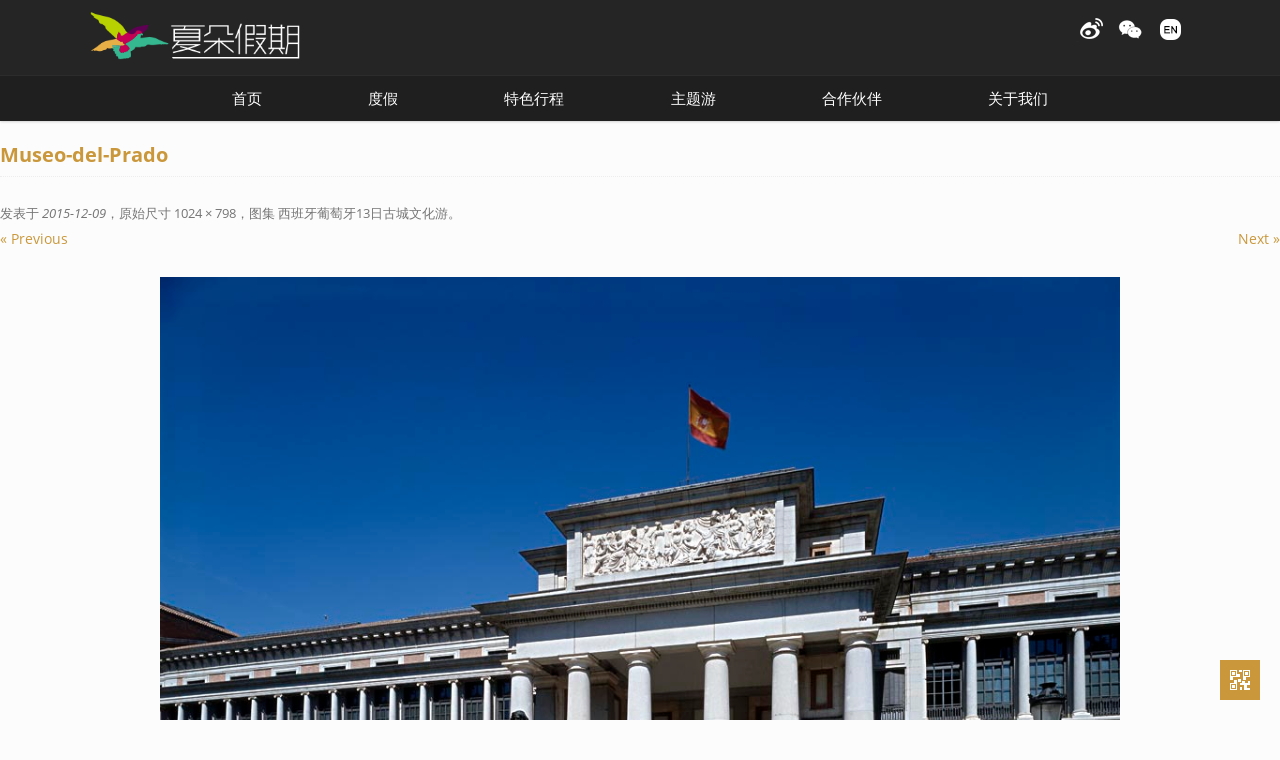

--- FILE ---
content_type: text/html; charset=UTF-8
request_url: https://www.greatwesttravel.com/trip/568.html/museo-del-prado-3
body_size: 7226
content:
<!DOCTYPE html>
<!--[if IE 7]>
<html class="ie ie7" lang="zh-Hans">
<![endif]-->
<!--[if IE 8]>
<html class="ie ie8" lang="zh-Hans">
<![endif]-->
<!--[if !(IE 7) | !(IE 8)  ]><!-->
<html lang="zh-Hans">
<!--<![endif]-->
<head>
<meta charset="UTF-8" />


<meta http-equiv="Content-Type" content="text/html; charset=utf-8" />
<meta name="viewport" content="width=device-width, initial-scale=1.0, user-scalable=no" />
<title>Museo-del-Prado | 夏朵假期</title>
<link rel="profile" href="http://gmpg.org/xfn/11" />
<link rel="pingback" href="https://www.greatwesttravel.com/xmlrpc.php" />
<link href="https://www.greatwesttravel.com/wp-content/themes/great-west-travel/favicon.ico" mce_href="https://www.greatwesttravel.com/wp-content/themes/great-west-travel/favicon.ico" rel="bookmark" type="image/x-icon" /> 
<link href="https://www.greatwesttravel.com/wp-content/themes/great-west-travel/favicon.ico" mce_href="https://www.greatwesttravel.com/wp-content/themes/great-west-travel/favicon.ico" rel="icon" type="image/x-icon" /> 
<link href="https://www.greatwesttravel.com/wp-content/themes/great-west-travel/favicon.ico" mce_href="https://www.greatwesttravel.com/wp-content/themes/great-west-travel/favicon.ico" rel="shortcut icon" type="image/x-icon" />
<!--[if lt IE 9]>
<script src="https://www.greatwesttravel.com/wp-content/themes/great-west-travel/js/html5.js" type="text/javascript"></script>
<script src="https://www.greatwesttravel.com/wp-content/themes/great-west-travel/js/css3-mediaqueries.js" type="text/javascript"></script>
<![endif]-->
<meta name='robots' content='max-image-preview:large' />
<link rel="alternate" type="application/rss+xml" title="夏朵假期 &raquo; Feed" href="https://www.greatwesttravel.com/feed" />
<link rel="alternate" type="application/rss+xml" title="夏朵假期 &raquo; 评论 Feed" href="https://www.greatwesttravel.com/comments/feed" />
<style id='wp-img-auto-sizes-contain-inline-css' type='text/css'>
img:is([sizes=auto i],[sizes^="auto," i]){contain-intrinsic-size:3000px 1500px}
/*# sourceURL=wp-img-auto-sizes-contain-inline-css */
</style>
<link rel='stylesheet' id='twentytwelve-fonts-css' href='https://www.greatwesttravel.com/wp-content/themes/great-west-travel/fonts/fonts-openSans.css?family=Open+Sans:400italic,700italic,400,700&#038;subset=latin,latin-ext' type='text/css' media='all' />
<link rel='stylesheet' id='twentytwelve-style-css' href='https://www.greatwesttravel.com/wp-content/themes/great-west-travel/style.css?ver=6.9' type='text/css' media='all' />
<link rel='stylesheet' id='wp-pagenavi-css' href='https://www.greatwesttravel.com/wp-content/plugins/wp-pagenavi/pagenavi-css.css?ver=2.70' type='text/css' media='all' />
<script type="text/javascript" src="https://www.greatwesttravel.com/wp-content/plugins/javascript-qrcode-generator/qrcode.js?ver=6.9" id="jsqrcode-js-js"></script>
<script type="text/javascript" src="https://www.greatwesttravel.com/wp-includes/js/jquery/jquery.min.js?ver=3.7.1" id="jquery-core-js"></script>
<script type="text/javascript" src="https://www.greatwesttravel.com/wp-includes/js/jquery/jquery-migrate.min.js?ver=3.4.1" id="jquery-migrate-js"></script>
<link rel="https://api.w.org/" href="https://www.greatwesttravel.com/wp-json/" /><link rel="alternate" title="JSON" type="application/json" href="https://www.greatwesttravel.com/wp-json/wp/v2/media/587" /><link rel="EditURI" type="application/rsd+xml" title="RSD" href="https://www.greatwesttravel.com/xmlrpc.php?rsd" />

<link rel="canonical" href="https://www.greatwesttravel.com/trip/568.html/museo-del-prado-3" />
<link rel='shortlink' href='https://www.greatwesttravel.com/?p=587' />
<script src="https://www.greatwesttravel.com/wp-content/themes/great-west-travel/js/global_brain.js" type="text/javascript"></script>
<style id='global-styles-inline-css' type='text/css'>
:root{--wp--preset--aspect-ratio--square: 1;--wp--preset--aspect-ratio--4-3: 4/3;--wp--preset--aspect-ratio--3-4: 3/4;--wp--preset--aspect-ratio--3-2: 3/2;--wp--preset--aspect-ratio--2-3: 2/3;--wp--preset--aspect-ratio--16-9: 16/9;--wp--preset--aspect-ratio--9-16: 9/16;--wp--preset--color--black: #000000;--wp--preset--color--cyan-bluish-gray: #abb8c3;--wp--preset--color--white: #ffffff;--wp--preset--color--pale-pink: #f78da7;--wp--preset--color--vivid-red: #cf2e2e;--wp--preset--color--luminous-vivid-orange: #ff6900;--wp--preset--color--luminous-vivid-amber: #fcb900;--wp--preset--color--light-green-cyan: #7bdcb5;--wp--preset--color--vivid-green-cyan: #00d084;--wp--preset--color--pale-cyan-blue: #8ed1fc;--wp--preset--color--vivid-cyan-blue: #0693e3;--wp--preset--color--vivid-purple: #9b51e0;--wp--preset--gradient--vivid-cyan-blue-to-vivid-purple: linear-gradient(135deg,rgb(6,147,227) 0%,rgb(155,81,224) 100%);--wp--preset--gradient--light-green-cyan-to-vivid-green-cyan: linear-gradient(135deg,rgb(122,220,180) 0%,rgb(0,208,130) 100%);--wp--preset--gradient--luminous-vivid-amber-to-luminous-vivid-orange: linear-gradient(135deg,rgb(252,185,0) 0%,rgb(255,105,0) 100%);--wp--preset--gradient--luminous-vivid-orange-to-vivid-red: linear-gradient(135deg,rgb(255,105,0) 0%,rgb(207,46,46) 100%);--wp--preset--gradient--very-light-gray-to-cyan-bluish-gray: linear-gradient(135deg,rgb(238,238,238) 0%,rgb(169,184,195) 100%);--wp--preset--gradient--cool-to-warm-spectrum: linear-gradient(135deg,rgb(74,234,220) 0%,rgb(151,120,209) 20%,rgb(207,42,186) 40%,rgb(238,44,130) 60%,rgb(251,105,98) 80%,rgb(254,248,76) 100%);--wp--preset--gradient--blush-light-purple: linear-gradient(135deg,rgb(255,206,236) 0%,rgb(152,150,240) 100%);--wp--preset--gradient--blush-bordeaux: linear-gradient(135deg,rgb(254,205,165) 0%,rgb(254,45,45) 50%,rgb(107,0,62) 100%);--wp--preset--gradient--luminous-dusk: linear-gradient(135deg,rgb(255,203,112) 0%,rgb(199,81,192) 50%,rgb(65,88,208) 100%);--wp--preset--gradient--pale-ocean: linear-gradient(135deg,rgb(255,245,203) 0%,rgb(182,227,212) 50%,rgb(51,167,181) 100%);--wp--preset--gradient--electric-grass: linear-gradient(135deg,rgb(202,248,128) 0%,rgb(113,206,126) 100%);--wp--preset--gradient--midnight: linear-gradient(135deg,rgb(2,3,129) 0%,rgb(40,116,252) 100%);--wp--preset--font-size--small: 13px;--wp--preset--font-size--medium: 20px;--wp--preset--font-size--large: 36px;--wp--preset--font-size--x-large: 42px;--wp--preset--spacing--20: 0.44rem;--wp--preset--spacing--30: 0.67rem;--wp--preset--spacing--40: 1rem;--wp--preset--spacing--50: 1.5rem;--wp--preset--spacing--60: 2.25rem;--wp--preset--spacing--70: 3.38rem;--wp--preset--spacing--80: 5.06rem;--wp--preset--shadow--natural: 6px 6px 9px rgba(0, 0, 0, 0.2);--wp--preset--shadow--deep: 12px 12px 50px rgba(0, 0, 0, 0.4);--wp--preset--shadow--sharp: 6px 6px 0px rgba(0, 0, 0, 0.2);--wp--preset--shadow--outlined: 6px 6px 0px -3px rgb(255, 255, 255), 6px 6px rgb(0, 0, 0);--wp--preset--shadow--crisp: 6px 6px 0px rgb(0, 0, 0);}:where(.is-layout-flex){gap: 0.5em;}:where(.is-layout-grid){gap: 0.5em;}body .is-layout-flex{display: flex;}.is-layout-flex{flex-wrap: wrap;align-items: center;}.is-layout-flex > :is(*, div){margin: 0;}body .is-layout-grid{display: grid;}.is-layout-grid > :is(*, div){margin: 0;}:where(.wp-block-columns.is-layout-flex){gap: 2em;}:where(.wp-block-columns.is-layout-grid){gap: 2em;}:where(.wp-block-post-template.is-layout-flex){gap: 1.25em;}:where(.wp-block-post-template.is-layout-grid){gap: 1.25em;}.has-black-color{color: var(--wp--preset--color--black) !important;}.has-cyan-bluish-gray-color{color: var(--wp--preset--color--cyan-bluish-gray) !important;}.has-white-color{color: var(--wp--preset--color--white) !important;}.has-pale-pink-color{color: var(--wp--preset--color--pale-pink) !important;}.has-vivid-red-color{color: var(--wp--preset--color--vivid-red) !important;}.has-luminous-vivid-orange-color{color: var(--wp--preset--color--luminous-vivid-orange) !important;}.has-luminous-vivid-amber-color{color: var(--wp--preset--color--luminous-vivid-amber) !important;}.has-light-green-cyan-color{color: var(--wp--preset--color--light-green-cyan) !important;}.has-vivid-green-cyan-color{color: var(--wp--preset--color--vivid-green-cyan) !important;}.has-pale-cyan-blue-color{color: var(--wp--preset--color--pale-cyan-blue) !important;}.has-vivid-cyan-blue-color{color: var(--wp--preset--color--vivid-cyan-blue) !important;}.has-vivid-purple-color{color: var(--wp--preset--color--vivid-purple) !important;}.has-black-background-color{background-color: var(--wp--preset--color--black) !important;}.has-cyan-bluish-gray-background-color{background-color: var(--wp--preset--color--cyan-bluish-gray) !important;}.has-white-background-color{background-color: var(--wp--preset--color--white) !important;}.has-pale-pink-background-color{background-color: var(--wp--preset--color--pale-pink) !important;}.has-vivid-red-background-color{background-color: var(--wp--preset--color--vivid-red) !important;}.has-luminous-vivid-orange-background-color{background-color: var(--wp--preset--color--luminous-vivid-orange) !important;}.has-luminous-vivid-amber-background-color{background-color: var(--wp--preset--color--luminous-vivid-amber) !important;}.has-light-green-cyan-background-color{background-color: var(--wp--preset--color--light-green-cyan) !important;}.has-vivid-green-cyan-background-color{background-color: var(--wp--preset--color--vivid-green-cyan) !important;}.has-pale-cyan-blue-background-color{background-color: var(--wp--preset--color--pale-cyan-blue) !important;}.has-vivid-cyan-blue-background-color{background-color: var(--wp--preset--color--vivid-cyan-blue) !important;}.has-vivid-purple-background-color{background-color: var(--wp--preset--color--vivid-purple) !important;}.has-black-border-color{border-color: var(--wp--preset--color--black) !important;}.has-cyan-bluish-gray-border-color{border-color: var(--wp--preset--color--cyan-bluish-gray) !important;}.has-white-border-color{border-color: var(--wp--preset--color--white) !important;}.has-pale-pink-border-color{border-color: var(--wp--preset--color--pale-pink) !important;}.has-vivid-red-border-color{border-color: var(--wp--preset--color--vivid-red) !important;}.has-luminous-vivid-orange-border-color{border-color: var(--wp--preset--color--luminous-vivid-orange) !important;}.has-luminous-vivid-amber-border-color{border-color: var(--wp--preset--color--luminous-vivid-amber) !important;}.has-light-green-cyan-border-color{border-color: var(--wp--preset--color--light-green-cyan) !important;}.has-vivid-green-cyan-border-color{border-color: var(--wp--preset--color--vivid-green-cyan) !important;}.has-pale-cyan-blue-border-color{border-color: var(--wp--preset--color--pale-cyan-blue) !important;}.has-vivid-cyan-blue-border-color{border-color: var(--wp--preset--color--vivid-cyan-blue) !important;}.has-vivid-purple-border-color{border-color: var(--wp--preset--color--vivid-purple) !important;}.has-vivid-cyan-blue-to-vivid-purple-gradient-background{background: var(--wp--preset--gradient--vivid-cyan-blue-to-vivid-purple) !important;}.has-light-green-cyan-to-vivid-green-cyan-gradient-background{background: var(--wp--preset--gradient--light-green-cyan-to-vivid-green-cyan) !important;}.has-luminous-vivid-amber-to-luminous-vivid-orange-gradient-background{background: var(--wp--preset--gradient--luminous-vivid-amber-to-luminous-vivid-orange) !important;}.has-luminous-vivid-orange-to-vivid-red-gradient-background{background: var(--wp--preset--gradient--luminous-vivid-orange-to-vivid-red) !important;}.has-very-light-gray-to-cyan-bluish-gray-gradient-background{background: var(--wp--preset--gradient--very-light-gray-to-cyan-bluish-gray) !important;}.has-cool-to-warm-spectrum-gradient-background{background: var(--wp--preset--gradient--cool-to-warm-spectrum) !important;}.has-blush-light-purple-gradient-background{background: var(--wp--preset--gradient--blush-light-purple) !important;}.has-blush-bordeaux-gradient-background{background: var(--wp--preset--gradient--blush-bordeaux) !important;}.has-luminous-dusk-gradient-background{background: var(--wp--preset--gradient--luminous-dusk) !important;}.has-pale-ocean-gradient-background{background: var(--wp--preset--gradient--pale-ocean) !important;}.has-electric-grass-gradient-background{background: var(--wp--preset--gradient--electric-grass) !important;}.has-midnight-gradient-background{background: var(--wp--preset--gradient--midnight) !important;}.has-small-font-size{font-size: var(--wp--preset--font-size--small) !important;}.has-medium-font-size{font-size: var(--wp--preset--font-size--medium) !important;}.has-large-font-size{font-size: var(--wp--preset--font-size--large) !important;}.has-x-large-font-size{font-size: var(--wp--preset--font-size--x-large) !important;}
/*# sourceURL=global-styles-inline-css */
</style>
</head>

<body class="attachment wp-singular attachment-template-default single single-attachment postid-587 attachmentid-587 attachment-jpeg wp-theme-great-west-travel custom-font-enabled single-author">

<header id="masthead" class="site-header" role="banner">
<hgroup class="site">
	<a href="https://www.greatwesttravel.com/" title="夏朵假期" rel="home" class="site-logo"><img src="https://www.greatwesttravel.com/wp-content/themes/great-west-travel/images/logo3.png" /></a>
	<h1 class="site-title"><a href="https://www.greatwesttravel.com/" title="夏朵假期" rel="home">夏朵假期</a></h1>
	<h2 class="site-description"></h2>
	<ul id="top-icons">
		<!-- <li id="top-icons-tel"><a href="tel:862152122066" name="电话">+86 21 52122066</a></li> -->
		
		<!--<li id="top-icons-qq"> <script charset="utf-8" async src="https://wpa.b.qq.com/cgi/wpa.php"></script> -->
		<!-- <a href="###" name="QQ客服" id="BizQQWPA"> </a> </li>-->
		<script>
		// addEvent(window, "load", function(){
		// 	BizQQWPA.addCustom({aty: '0', a: '0', nameAccount: 4000860658, selector: 'BizQQWPA'});
		// } );
		
		</script>
		
		<li id="top-icons-weibo"><a href="http://weibo.com/GWTshanghai" target="_blank"  name="微博"> </a></li>
		<li id="top-icons-wechat"><a href="###" name="微信"><img src='https://www.greatwesttravel.com/wp-content/themes/great-west-travel/images/qr-wechat.jpg'></a></li>
		<li id="top-icons-en"><a href="/en/" target="_blank" name="英文版网站"> </a></li>
	</ul>
</hgroup>

<nav id="site-navigation" class="main-navigation" role="navigation">
	<h3 class="menu-toggle">菜单</h3>
	<a class="assistive-text" href="#content" title="跳转到内容">跳转到内容</a>
	<div class="menu-menu-top-container"><ul id="menu-menu-top" class="nav-menu"><li id="menu-item-22" class="menu-item menu-item-type-post_type menu-item-object-page menu-item-home menu-item-22"><a href="https://www.greatwesttravel.com/">首页</a></li>
<li id="menu-item-194" class="menu-item menu-item-type-taxonomy menu-item-object-trip_category menu-item-194"><a href="https://www.greatwesttravel.com/trip_category/vacation">度假</a></li>
<li id="menu-item-195" class="menu-item menu-item-type-taxonomy menu-item-object-trip_category menu-item-195"><a href="https://www.greatwesttravel.com/trip_category/featured-trip">特色行程</a></li>
<li id="menu-item-752" class="menu-item menu-item-type-post_type menu-item-object-page menu-item-752"><a href="https://www.greatwesttravel.com/themes">主题游</a></li>
<li id="menu-item-18" class="menu-item menu-item-type-post_type menu-item-object-page menu-item-18"><a href="https://www.greatwesttravel.com/partners">合作伙伴</a></li>
<li id="menu-item-17" class="menu-item menu-item-type-post_type menu-item-object-page menu-item-17"><a href="https://www.greatwesttravel.com/about">关于我们</a></li>
</ul></div></nav><!-- #site-navigation -->

<div class="site" id="trip-archieveList">		
<ul><li><strong>东南亚</strong><ul><li><a href='https://www.greatwesttravel.com/trip_country/thailand'>泰国</a></li><li><a href='https://www.greatwesttravel.com/trip_country/singapore'>新加坡</a></li><li><a href='https://www.greatwesttravel.com/trip_country/malaysia'>马来西亚</a></li><li><a href='https://www.greatwesttravel.com/trip_country/indonesia'>印度尼西亚</a></li><li><a href='https://www.greatwesttravel.com/trip_country/philippines'>菲律宾</a></li><li><a href='https://www.greatwesttravel.com/trip_country/vietnam-cambodia'>越南/柬埔寨</a></li></ul></li><li><strong>日韩</strong><ul><li><a href='https://www.greatwesttravel.com/trip_country/south-koerea'>韩国</a></li><li><a href='https://www.greatwesttravel.com/trip_country/japan'>日本</a></li></ul></li><li><strong>港澳台/中国大陆</strong><ul><li><a href='https://www.greatwesttravel.com/trip_country/hongkong-macao'>香港/澳门</a></li><li><a href='https://www.greatwesttravel.com/trip_country/taiwan'>台湾</a></li><li><a href='https://www.greatwesttravel.com/trip_country/china'>中国大陆</a></li></ul></li><li><strong>南亚</strong><ul><li><a href='https://www.greatwesttravel.com/trip_country/maldives'>马尔代夫</a></li><li><a href='https://www.greatwesttravel.com/trip_country/sri-lanka'>斯里兰卡</a></li><li><a href='https://www.greatwesttravel.com/trip_country/india'>印度</a></li><li><a href='https://www.greatwesttravel.com/trip_country/bhutan-nepal'>不丹/尼泊尔</a></li></ul></li><li><strong>大洋洲</strong><ul><li><a href='https://www.greatwesttravel.com/trip_country/new-zealand'>新西兰</a></li></ul></li></ul><ul><li><strong>欧洲</strong><ul><li><a href='https://www.greatwesttravel.com/trip_country/greece'>希腊</a></li><li><a href='https://www.greatwesttravel.com/trip_country/russia'>俄罗斯</a></li><li><a href='https://www.greatwesttravel.com/trip_country/spain-portugal'>西班牙/葡萄牙</a></li><li><a href='https://www.greatwesttravel.com/trip_country/united-kingdom'>英国</a></li><li><a href='https://www.greatwesttravel.com/trip_country/france-italy'>法国/意大利</a></li><li><a href='https://www.greatwesttravel.com/trip_country/switzerland'>瑞士</a></li><li><a href='https://www.greatwesttravel.com/trip_country/czech-austria'>捷克/奥地利</a></li></ul></li><li><strong>中东/非洲</strong><ul><li><a href='https://www.greatwesttravel.com/trip_country/%e5%a1%9e%e8%88%8c%e5%b0%94'>塞舌尔</a></li><li><a href='https://www.greatwesttravel.com/trip_country/%e6%af%9b%e9%87%8c%e6%b1%82%e6%96%af'>毛里求斯</a></li><li><a href='https://www.greatwesttravel.com/trip_country/morocco'>摩洛哥</a></li><li><a href='https://www.greatwesttravel.com/trip_country/egypt'>埃及</a></li><li><a href='https://www.greatwesttravel.com/trip_country/kenya-tanzania'>肯尼亚/坦桑尼亚</a></li><li><a href='https://www.greatwesttravel.com/trip_country/south-africa'>南非</a></li><li><a href='https://www.greatwesttravel.com/trip_country/iran'>伊朗</a></li><li><a href='https://www.greatwesttravel.com/trip_country/uae-oman'>阿联酋/阿曼</a></li><li><a href='https://www.greatwesttravel.com/trip_country/namibia'>纳米比亚</a></li></ul></li><li><strong>美洲</strong><ul><li><a href='https://www.greatwesttravel.com/trip_country/canada'>加拿大</a></li><li><a href='https://www.greatwesttravel.com/trip_country/usa'>美国</a></li></ul></li><li><strong>南北极</strong><ul><li><a href='https://www.greatwesttravel.com/trip_country/arctic'>北极</a></li></ul></li></ul></div>
</header><!-- #masthead -->

<script>
function archieveListShow(){
	addClass(document.getElementById("trip-archieveList"),"show");
}
function archieveListHide(){
	removeClass(document.getElementById("trip-archieveList"),"show");
}
addEvent(document.getElementById("menu-item-194"), "mouseover", archieveListShow );
addEvent(document.getElementById("menu-item-195"), "mouseover", archieveListShow );
addEvent(document.getElementById("trip-archieveList"), "mouseover", archieveListShow );

addEvent(document.getElementById("masthead"), "mouseout", archieveListHide );
</script>
	<div id="primary" class="site-content">
		<div id="content" role="main">

		
				<article id="post-587" class="image-attachment post-587 attachment type-attachment status-inherit hentry">
					<header class="entry-header">
						<h1 class="entry-title">Museo-del-Prado</h1>

						<footer class="entry-meta">
							<span class="meta-prep meta-prep-entry-date">发表于 </span> <span class="entry-date"><time class="entry-date" datetime="2015-12-09T17:21:24+08:00" pubdate>2015-12-09</time></span>，原始尺寸 <a href="https://www.greatwesttravel.com/wp-content/uploads/2015/12/Museo-del-Prado1.jpg" title="到原始尺寸图片的链接">1024 &times; 798</a>，图集 <a href="https://www.greatwesttravel.com/trip/568.html" title="返回到图集 西班牙葡萄牙13日古城文化游" rel="gallery">西班牙葡萄牙13日古城文化游</a>。													</footer><!-- .entry-meta -->

						<nav id="image-navigation" class="navigation" role="navigation">
							<span class="previous-image"><a href='https://www.greatwesttravel.com/trip/568.html/madrid-grand-palais_%e8%b0%83%e6%95%b4%e5%a4%a7%e5%b0%8f'>&laquo; Previous</a></span>
							<span class="next-image"><a href='https://www.greatwesttravel.com/trip/568.html/museo-del-prado-2-2'>Next &raquo;</a></span>
						</nav><!-- #image-navigation -->
					</header><!-- .entry-header -->

					<div class="entry-content">

						<div class="entry-attachment">
							<div class="attachment">
								<a href="https://www.greatwesttravel.com/trip/568.html/museo-del-prado-2-2" title="Museo-del-Prado" rel="attachment"><img width="960" height="748" src="https://www.greatwesttravel.com/wp-content/uploads/2015/12/Museo-del-Prado1.jpg" class="attachment-960x960 size-960x960" alt="" decoding="async" fetchpriority="high" srcset="https://www.greatwesttravel.com/wp-content/uploads/2015/12/Museo-del-Prado1.jpg 1024w, https://www.greatwesttravel.com/wp-content/uploads/2015/12/Museo-del-Prado1-580x452.jpg 580w, https://www.greatwesttravel.com/wp-content/uploads/2015/12/Museo-del-Prado1-624x486.jpg 624w" sizes="(max-width: 960px) 100vw, 960px" /></a>

															</div><!-- .attachment -->

						</div><!-- .entry-attachment -->

						<div class="entry-description">
																				</div><!-- .entry-description -->

					</div><!-- .entry-content -->

				</article><!-- #post -->

				
<div id="comments" class="comments-area">

	
	
	
</div><!-- #comments .comments-area -->
			
		</div><!-- #content -->
	</div><!-- #primary -->

	</div><!-- #main .wrapper -->
</div><!-- #page -->
<footer id="colophon" role="contentinfo">
    <div class="site-info site wrapper">
            <div class="footerContent">
                      <div class="menu-menu-footer-container"><ul id="menu-menu-footer" class="footer-menu"><li id="menu-item-43" class="menu-item menu-item-type-post_type menu-item-object-page menu-item-43"><a href="https://www.greatwesttravel.com/about/booking">预定须知</a></li>
<li id="menu-item-42" class="menu-item menu-item-type-post_type menu-item-object-page menu-item-42"><a href="https://www.greatwesttravel.com/about/departure">出发提醒</a></li>
<li id="menu-item-41" class="menu-item menu-item-type-post_type menu-item-object-page menu-item-41"><a href="https://www.greatwesttravel.com/about/insurance">保险计划</a></li>
<li id="menu-item-39" class="menu-item menu-item-type-post_type menu-item-object-page menu-item-39"><a href="https://www.greatwesttravel.com/about/enrollment">加入我们</a></li>
<li id="menu-item-38" class="menu-item menu-item-type-post_type menu-item-object-page menu-item-38"><a href="https://www.greatwesttravel.com/about/contact">联系我们</a></li>
</ul></div>            &copy; 2026 上海大希阁商务服务有限公司 版权所有<br/>
            本站域名 : www.greatwesttravel.com  <a href="https://www.becomingjenny.net" target="_blank" title="上海专业WordPress网站开发团队">网站开发</a><br/>
            <a href="https://beian.miit.gov.cn/" target="_blank" rel="nofollow noreferrer">沪ICP备06051028号-1</a>
            <!-- 沪ICP备06051028号 / 沪公网安备31010602000146号  <img src="https://www.greatwesttravel.com/wp-content/themes/great-west-travel/images/police.png" style="vertical-align: sub;"/>--><br/>
          </div>
        <div class="footerConnect">
            Email : <a href="mailto:connie.zhu@greatwesttravel.com">connie.zhu@greatwesttravel.com</a><br/>
            电话 : 13761343555<br/>
            微博 : <a href="http://weibo.com/GWTshanghai" target="_blank">weibo.com/GWTshanghai</a>
          </div>
        <div class="footerQR"><img src="https://www.greatwesttravel.com/wp-content/themes/great-west-travel/images/qr-wechat.jpg"></div>
      </div><!-- .site-info -->
</footer><!-- #colophon -->
<a id="qrCode" href="###" class="hide">
    <span id="qrCode_cont">
        <!-- <img src="http://api.qrserver.com/v1/create-qr-code/?size=147x147&data=https://www.greatwesttravel.com/trip/568.html/museo-del-prado-3" alt="QR Code" /> -->
        <div id="jsqr9924"></div>
<script type="text/javascript">
new QRCode(document.getElementById("jsqr9924"), {
	text: "https://www.greatwesttravel.com/trip/568.html/museo-del-prado-3",
	width: 147,
	height: 147,
	colorDark : "#000000",
	colorLight : "#ffffff",
	correctLevel : QRCode.CorrectLevel.H
});
</script>        <span>手机访问 微信分享</span>
      </span>
    </a>
<script src="https://www.greatwesttravel.com/wp-content/themes/great-west-travel/js/returnTop.js" type="text/javascript"></script>
<a id="returnTop" href="###" onclick="scrollPosition()" class="hide">
    <span id="returnTop_a"></span>
    <span id="returnTop_b"></span>
  </a>
  <script src="https://www.greatwesttravel.com/wp-content/themes/great-west-travel/js/navigation.js" type="text/javascript"></script>
<script src="https://www.greatwesttravel.com/wp-content/themes/great-west-travel/js/floatTopNav.js" type="text/javascript"></script>
<script type="speculationrules">
{"prefetch":[{"source":"document","where":{"and":[{"href_matches":"/*"},{"not":{"href_matches":["/wp-*.php","/wp-admin/*","/wp-content/uploads/*","/wp-content/*","/wp-content/plugins/*","/wp-content/themes/great-west-travel/*","/*\\?(.+)"]}},{"not":{"selector_matches":"a[rel~=\"nofollow\"]"}},{"not":{"selector_matches":".no-prefetch, .no-prefetch a"}}]},"eagerness":"conservative"}]}
</script>
<script type="text/javascript" src="https://www.greatwesttravel.com/wp-content/themes/great-west-travel/js/navigation.js?ver=20140318" id="twentytwelve-navigation-js"></script>
<!-- WPA Button Begin -->
<script charset="utf-8" type="text/javascript" src="https://wpa.b.qq.com/cgi/wpa.php?key=XzkzODE3MjczOV8zNjY4NDVfNDAwMDg2MDY1OF8"></script>
<!-- WPA Button END -->
<script>
  //百度统计user:brain1981
  var _hmt = _hmt || [];
(function() {
    var hm = document.createElement("script");
    hm.src = "//hm.baidu.com/hm.js?364c598b90af9311f52717c2c1c8b2a7";
    var s = document.getElementsByTagName("script")[0]; 
    s.parentNode.insertBefore(hm, s);
  })();
//google analytic
  (function(i,s,o,g,r,a,m){i['GoogleAnalyticsObject']=r;i[r]=i[r]||function(){
      (i[r].q=i[r].q||[]).push(arguments)},i[r].l=1*new Date();a=s.createElement(o),
    m=s.getElementsByTagName(o)[0];a.async=1;a.src=g;m.parentNode.insertBefore(a,m)
    })(window,document,'script','//www.google-analytics.com/analytics.js','ga');
    ga('create', 'UA-2683743-28', 'auto');
      ga('send', 'pageview');
</script>
</body>
</html>

--- FILE ---
content_type: application/javascript
request_url: https://www.greatwesttravel.com/wp-content/themes/great-west-travel/js/returnTop.js
body_size: 851
content:
function getScrollOffsets(_w) {
    _w = _w || window;
    //for all and IE9+
    if (_w.pageXOffset != null) return {
        x: _w.pageXOffset,
        y: _w.pageYOffset
    };
    //for IE678
    var _d = _w.document;
    if (document.compatMode == "CSS1Compat") return { //for IE678
        x: _d.documentElement.scrollLeft,
        y: _d.documentElement.scrollTop
    };
    //for other mode
    return {
        x: _d.body.scrollLeft,
        y: _d.body.scrpllTop
    };
}

function getViewPortSize(_w) {
    _w = _w || window;
    //for all and IE9+
    if (_w.innerWidth != null) return {
        x: _w.innerWidth,
        y: _w.innerHeight
    };
    //for IE678
    var _d = _w.document;
    if (document.compatMode == "CSS1Compat") return { //for IE678
        x: _d.documentElement.clientWidth,
        y: _d.documentElement.clientHeight
    };
    //for other mode
    return {
        x: _d.body.clientWidth,
        y: _d.body.clientHeight
    };

}

function scrollPosition(_obj) {
    var targetX, targetY;
    if (!_obj) {
        targetX = 0;
        targetY = 0;
    } else {
        if (typeof (_obj) == "string") {
            _obj = document.getElementById(_obj);
        } else {
            _obj = _obj
        }
        targetX = _obj.getBoundingClientRect().left + getScrollOffsets().x;
        targetY = _obj.getBoundingClientRect().top + getScrollOffsets().y;
    }
    var maxTargetX=document.body.scrollWidth-getViewPortSize().x;
    if(targetX>=maxTargetX) targetX=maxTargetX;
    if(targetX<0) targetX=0;
    var maxTargetY=document.body.scrollHeight-getViewPortSize().y;
    if(targetY>=maxTargetY) targetY=maxTargetY;
     if(targetY<0) targetY=0;

    //console.log(targetX,targetY)

    //console.log(targetX, targetY);
    var tempTimer = setInterval(function () {
        var currentY = getScrollOffsets().y;
        var currentX = getScrollOffsets().x;

        var tempTargetY = currentY - (currentY - targetY) / 4;
        var tempTargetX = currentX - (currentX - targetX) / 4;
        if (Math.abs(tempTargetY - currentY) < 1) {
            tempTargetY - currentY > 0 ? tempTargetY++ : tempTargetY--;
        }
        if (Math.abs(tempTargetX - currentX) < 1) {
            tempTargetX - currentX > 0 ? tempTargetX++ : tempTargetX--;
        }

        //console.log(currentX, tempTargetX, currentY, tempTargetY);
        window.scrollTo(tempTargetX, tempTargetY);


        if ( Math.abs(getScrollOffsets().y - targetY) <= 4 && Math.abs(getScrollOffsets().x - targetX) <= 4  ) {
            clearInterval(tempTimer);
            window.scrollTo(targetX, targetY);
            //console.log("done");
        }
    }, 10);

}

function setButtons(){
    var _bt=document.getElementById("returnTop");
    if (getScrollOffsets().y > getViewPortSize().y/2 ) {
        _bt.className="";
    } else {
        _bt.className="hide";
    }
}

addEvent(window, "scroll", setButtons );
addEvent(window, "load", setButtons );
//addDOMLoadEvent( setButtons() );
//window.onscroll=setButtons;
//window.onload=setButtons;

--- FILE ---
content_type: text/plain
request_url: https://www.google-analytics.com/j/collect?v=1&_v=j102&a=1362507483&t=pageview&_s=1&dl=https%3A%2F%2Fwww.greatwesttravel.com%2Ftrip%2F568.html%2Fmuseo-del-prado-3&ul=en-us%40posix&dt=Museo-del-Prado%20%7C%20%E5%A4%8F%E6%9C%B5%E5%81%87%E6%9C%9F&sr=1280x720&vp=1280x720&_u=IEBAAEABAAAAACAAI~&jid=474915529&gjid=565078489&cid=521238541.1768786918&tid=UA-2683743-28&_gid=599603033.1768786918&_r=1&_slc=1&z=42424729
body_size: -452
content:
2,cG-FCVRJ803LR